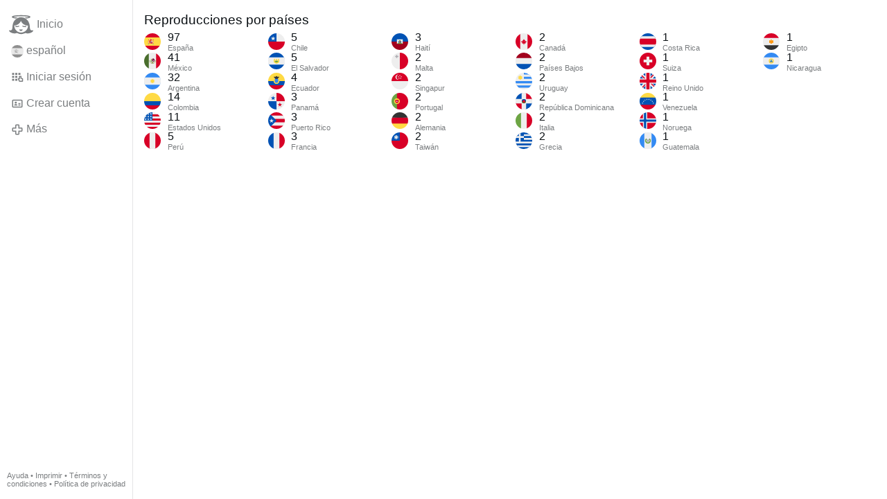

--- FILE ---
content_type: text/html; charset=utf-8
request_url: https://www.gloria.tv/post/DAo1niYJiP2X3t7RxRRpayeGh/request/views
body_size: 7840
content:
<!DOCTYPE html><html lang="es"><head><meta charset="utf-8"><meta name="viewport" content="width=device-width,initial-scale=1,minimum-scale=0.5,maximum-scale=2"><meta name="language" content="es"><title>Reproducciones por países – Gloria.tv</title><link rel="stylesheet" href="/style/VwxYVANw84D92PDpeAQMLm2WV"><script src="/script/6UYm8pYRGmoS1P3qBNbb9Ua3i" async></script><script type="application/json">{"language":"P9tZ8xVKoXVn4e3o1NykVavHR","i18n":{"datetime":{"plural":"['one','many','other'][(n==1)?0:((n!=0&&n%1000000==0)?1:2)]","year-1":"el año pasado","year-0":"este año","year+1":"el próximo año","year-one":"hace {#} año","year-other":"hace {#} años","year+one":"dentro de {#} año","year+other":"dentro de {#} años","month-1":"el mes pasado","month-0":"este mes","month+1":"el próximo mes","month-one":"hace {#} mes","month-other":"hace {#} meses","month+one":"dentro de {#} mes","month+other":"dentro de {#} meses","week-1":"la semana pasada","week-0":"esta semana","week+1":"la próxima semana","week-one":"hace {#} semana","week-other":"hace {#} semanas","week+one":"dentro de {#} semana","week+other":"dentro de {#} semanas","day-2":"anteayer","day-1":"ayer","day-0":"hoy","day+1":"mañana","day+2":"pasado mañana","day-one":"hace {#} día","day-other":"hace {#} días","day+one":"dentro de {#} día","day+other":"dentro de {#} días","hour-0":"esta hora","hour-one":"hace {#} hora","hour-other":"hace {#} horas","hour+one":"dentro de {#} hora","hour+other":"dentro de {#} horas","minute-0":"este minuto","minute-one":"hace {#} minuto","minute-other":"hace {#} minutos","minute+one":"dentro de {#} minuto","minute+other":"dentro de {#} minutos","second-0":"ahora","second-one":"hace {#} segundo","second-other":"hace {#} segundos","second+one":"dentro de {#} segundo","second+other":"dentro de {#} segundos","sunday-1":"el domingo pasado","sunday+1":"el próximo domingo","monday-1":"el lunes pasado","monday+1":"el próximo lunes","tuesday-1":"el martes pasado","tuesday+1":"el próximo martes","wednesday-1":"el miércoles pasado","wednesday+1":"el próximo miércoles","thursday-1":"el jueves pasado","thursday+1":"el próximo jueves","friday-1":"el viernes pasado","friday+1":"el próximo viernes","saturday-1":"el sábado pasado","saturday+1":"el próximo sábado"},"wysiwyg":{"image":"Insertar imagen","attach":"Adjuntar archivos","smileys":"Emoticonos","link":"Insertar enlace","bold":"Negrita","italic":"Cursiva","underline":"Subrayado","striketrough":"Tachado","textcolor":"Color del texto","backcolor":"Color de fondo","clear":"Borrar formato"}},"user":null,"synchronizer":"RSv4H3Nwqw9d1aqw5SEmgfDqGQnyjIGN5ZjNO0TMsWhjwc4JOxri8bUzuIUJj8mDwsYVtAEZT6AcApgu16BQ1OMH0NsmHUWX36nZAe","session":"lSSMOXHlYz3S4SmFqHSXW7DuGvdqKgn4B6SmbOYiQOgzhVJhAWj7t7o9t6gFN77HFXzjSY0twtSQcyjs7VBC9buIy8gBQd6EnvjyB8jHZIUG","websocket":{"url":"wss://ws0001.gloria.tv/"}}</script><link rel="canonical" href="/post/DAo1niYJiP2X3t7RxRRpayeGh/request/views"><link rel="icon" sizes="any" href="/assets/favicon.svg" type="image/svg+xml"><link rel="icon" sizes="any" href="/assets/favicon.ico"><link rel="apple-touch-icon" sizes="180x180" href="/assets/apple-touch-icon.png"><link rel="manifest" href="/assets/manifest.webmanifest"><meta name="referrer" content="origin-when-cross-origin"><meta name="robots" content="noindex"><meta name="google" content="notranslate"></head><body><div class="frame"><nav><ul class="menu"><li><a href="/" data-load="{}"><svg viewBox="0 0 24 24" class="icon home"><use xlink:href="/icon/mascot#icon"></use></svg><svg viewBox="0 0 24 24" class="icon home"><use xlink:href="/icon/mascotinverse#icon"></use></svg>Inicio</a></li><li><a href="/languages/" data-dialog="{&quot;languages&quot;:&quot;&quot;}"><span class="figure icon"><svg xmlns="http://www.w3.org/2000/svg" style="border-radius:50%" viewBox="0 0 512 512"><path fill="#ffda44" d="M0 128l256-32 256 32v256l-256 32L0 384z"/><path fill="#d80027" d="M0 0h512v128H0zm0 384h512v128H0z"/><g fill="#eee"><path d="M144 304h-16v-80h16zm128 0h16v-80h-16z"/><ellipse cx="208" cy="296" rx="48" ry="32"/></g><g fill="#d80027"><rect width="16" height="24" x="128" y="192" rx="8"/><rect width="16" height="24" x="272" y="192" rx="8"/><path d="M208 272v24a24 24 0 0024 24 24 24 0 0024-24v-24h-24z"/></g><rect width="32" height="16" x="120" y="208" fill="#ff9811" ry="8"/><rect width="32" height="16" x="264" y="208" fill="#ff9811" ry="8"/><rect width="32" height="16" x="120" y="304" fill="#ff9811" rx="8"/><rect width="32" height="16" x="264" y="304" fill="#ff9811" rx="8"/><path fill="#ff9811" d="M160 272v24c0 8 4 14 9 19l5-6 5 10a21 21 0 0010 0l5-10 5 6c6-5 9-11 9-19v-24h-9l-5 8-5-8h-10l-5 8-5-8z"/><path d="M122 252h172m-172 24h28m116 0h28"/><path fill="#d80027" d="M122 248a4 4 0 00-4 4 4 4 0 004 4h172a4 4 0 004-4 4 4 0 00-4-4zm0 24a4 4 0 00-4 4 4 4 0 004 4h28a4 4 0 004-4 4 4 0 00-4-4zm144 0a4 4 0 00-4 4 4 4 0 004 4h28a4 4 0 004-4 4 4 0 00-4-4z"/><path fill="#eee" d="M196 168c-7 0-13 5-15 11l-5-1c-9 0-16 7-16 16s7 16 16 16c7 0 13-4 15-11a16 16 0 0017-4 16 16 0 0017 4 16 16 0 1010-20 16 16 0 00-27-5c-3-4-7-6-12-6zm0 8c5 0 8 4 8 8 0 5-3 8-8 8-4 0-8-3-8-8 0-4 4-8 8-8zm24 0c5 0 8 4 8 8 0 5-3 8-8 8-4 0-8-3-8-8 0-4 4-8 8-8zm-44 10l4 1 4 8c0 4-4 7-8 7s-8-3-8-8c0-4 4-8 8-8zm64 0c5 0 8 4 8 8 0 5-3 8-8 8-4 0-8-3-8-7l4-8z"/><path fill="none" d="M220 284v12c0 7 5 12 12 12s12-5 12-12v-12z"/><path fill="#ff9811" d="M200 160h16v32h-16z"/><path fill="#eee" d="M208 224h48v48h-48z"/><path fill="#d80027" d="M248 208l-8 8h-64l-8-8c0-13 18-24 40-24s40 11 40 24zm-88 16h48v48h-48z"/><rect width="20" height="32" x="222" y="232" fill="#d80027" rx="10" ry="10"/><path fill="#ff9811" d="M168 232v8h8v16h-8v8h32v-8h-8v-16h8v-8zm8-16h64v8h-64z"/><g fill="#ffda44"><circle cx="186" cy="202" r="6"/><circle cx="208" cy="202" r="6"/><circle cx="230" cy="202" r="6"/></g><path fill="#d80027" d="M169 272v43a24 24 0 0010 4v-47h-10zm20 0v47a24 24 0 0010-4v-43h-10z"/><g fill="#338af3"><circle cx="208" cy="272" r="16"/><rect width="32" height="16" x="264" y="320" ry="8"/><rect width="32" height="16" x="120" y="320" ry="8"/></g></svg></span>español</a></li><li><label for="login"><svg viewBox="0 0 24 24" class="icon"><use xlink:href="/icon/credentials#icon"></use></svg>Iniciar sesión</label></li><li><a href="/signup/" data-load="{&quot;signup&quot;:&quot;&quot;}"><svg viewBox="0 0 24 24" class="icon"><use xlink:href="/icon/profile#icon"></use></svg>Crear cuenta</a></li><li class="dropdown"><button class="link" type="button"><svg viewBox="0 0 24 24" class="icon"><use xlink:href="/icon/more#icon"></use></svg>Más</button><ul class="menu"><li><a href="/videos/" data-load="{&quot;videos&quot;:&quot;&quot;}"><svg viewBox="0 0 24 24" class="icon"><use xlink:href="/icon/video#icon"></use></svg>Vídeos</a></li><li><a href="/news/" data-load="{&quot;news&quot;:&quot;&quot;}"><svg viewBox="0 0 24 24" class="icon"><use xlink:href="/icon/story#icon"></use></svg>Noticias</a></li><li><a href="/photos/" data-load="{&quot;photos&quot;:&quot;&quot;}"><svg viewBox="0 0 24 24" class="icon"><use xlink:href="/icon/photo#icon"></use></svg>Fotos</a></li><li><a href="/albums/" data-load="{&quot;albums&quot;:&quot;&quot;}"><svg viewBox="0 0 24 24" class="icon"><use xlink:href="/icon/album#icon"></use></svg>Álbumes</a></li><li class="mobile"><a href="/docs/" target="_blank"><svg viewBox="0 0 24 24" class="icon"><use xlink:href="/icon/menu#icon"></use></svg>Ayuda</a></li><li class="mobile"><a href="/docs/disclosure" target="_blank"><svg viewBox="0 0 24 24" class="icon"><use xlink:href="/icon/menu#icon"></use></svg>Imprimir</a></li><li class="mobile"><a href="/docs/termsconditions" target="_blank"><svg viewBox="0 0 24 24" class="icon"><use xlink:href="/icon/menu#icon"></use></svg>Términos y condiciones</a></li><li class="mobile"><a href="/docs/privacypolicy" target="_blank"><svg viewBox="0 0 24 24" class="icon"><use xlink:href="/icon/menu#icon"></use></svg>Política de privacidad</a></li></ul></li><li class="address"><address><a href="/docs/" target="_blank">Ayuda</a> • <a href="/docs/disclosure" target="_blank">Imprimir</a> • <a href="/docs/termsconditions" target="_blank">Términos y condiciones</a> • <a href="/docs/privacypolicy" target="_blank">Política de privacidad</a></address></li></ul></nav><header><h1>Reproducciones por países</h1><ol class="menu columns"><li class="cols"><div class="col-flag"><span class="figure illustration"><svg xmlns="http://www.w3.org/2000/svg" style="border-radius:50%" viewBox="0 0 512 512"><path fill="#ffda44" d="M0 128l256-32 256 32v256l-256 32L0 384z"/><path fill="#d80027" d="M0 0h512v128H0zm0 384h512v128H0z"/><g fill="#eee"><path d="M144 304h-16v-80h16zm128 0h16v-80h-16z"/><ellipse cx="208" cy="296" rx="48" ry="32"/></g><g fill="#d80027"><rect width="16" height="24" x="128" y="192" rx="8"/><rect width="16" height="24" x="272" y="192" rx="8"/><path d="M208 272v24a24 24 0 0024 24 24 24 0 0024-24v-24h-24z"/></g><rect width="32" height="16" x="120" y="208" fill="#ff9811" ry="8"/><rect width="32" height="16" x="264" y="208" fill="#ff9811" ry="8"/><rect width="32" height="16" x="120" y="304" fill="#ff9811" rx="8"/><rect width="32" height="16" x="264" y="304" fill="#ff9811" rx="8"/><path fill="#ff9811" d="M160 272v24c0 8 4 14 9 19l5-6 5 10a21 21 0 0010 0l5-10 5 6c6-5 9-11 9-19v-24h-9l-5 8-5-8h-10l-5 8-5-8z"/><path d="M122 252h172m-172 24h28m116 0h28"/><path fill="#d80027" d="M122 248a4 4 0 00-4 4 4 4 0 004 4h172a4 4 0 004-4 4 4 0 00-4-4zm0 24a4 4 0 00-4 4 4 4 0 004 4h28a4 4 0 004-4 4 4 0 00-4-4zm144 0a4 4 0 00-4 4 4 4 0 004 4h28a4 4 0 004-4 4 4 0 00-4-4z"/><path fill="#eee" d="M196 168c-7 0-13 5-15 11l-5-1c-9 0-16 7-16 16s7 16 16 16c7 0 13-4 15-11a16 16 0 0017-4 16 16 0 0017 4 16 16 0 1010-20 16 16 0 00-27-5c-3-4-7-6-12-6zm0 8c5 0 8 4 8 8 0 5-3 8-8 8-4 0-8-3-8-8 0-4 4-8 8-8zm24 0c5 0 8 4 8 8 0 5-3 8-8 8-4 0-8-3-8-8 0-4 4-8 8-8zm-44 10l4 1 4 8c0 4-4 7-8 7s-8-3-8-8c0-4 4-8 8-8zm64 0c5 0 8 4 8 8 0 5-3 8-8 8-4 0-8-3-8-7l4-8z"/><path fill="none" d="M220 284v12c0 7 5 12 12 12s12-5 12-12v-12z"/><path fill="#ff9811" d="M200 160h16v32h-16z"/><path fill="#eee" d="M208 224h48v48h-48z"/><path fill="#d80027" d="M248 208l-8 8h-64l-8-8c0-13 18-24 40-24s40 11 40 24zm-88 16h48v48h-48z"/><rect width="20" height="32" x="222" y="232" fill="#d80027" rx="10" ry="10"/><path fill="#ff9811" d="M168 232v8h8v16h-8v8h32v-8h-8v-16h8v-8zm8-16h64v8h-64z"/><g fill="#ffda44"><circle cx="186" cy="202" r="6"/><circle cx="208" cy="202" r="6"/><circle cx="230" cy="202" r="6"/></g><path fill="#d80027" d="M169 272v43a24 24 0 0010 4v-47h-10zm20 0v47a24 24 0 0010-4v-43h-10z"/><g fill="#338af3"><circle cx="208" cy="272" r="16"/><rect width="32" height="16" x="264" y="320" ry="8"/><rect width="32" height="16" x="120" y="320" ry="8"/></g></svg></span></div><div class="col-spare"><div>97</div><small>España</small></div></li><li class="cols"><div class="col-flag"><span class="figure illustration"><svg xmlns="http://www.w3.org/2000/svg" style="border-radius:50%" viewBox="0 0 512 512"><path fill="#eee" d="M144 0h223l33 256-33 256H144l-32-256z"/><path fill="#496e2d" d="M0 0h144v512H0z"/><path fill="#d80027" d="M368 0h144v512H368z"/><path fill="#ffda44" d="M256 277v10h12l10-22z"/><path fill="#496e2d" d="M160 242a96 96 0 00192 0h-11a85 85 0 01-170 0zm39 17l-4 2c-2 2-2 6 1 8 15 14 34 22 54 24v17h12v-17c20-2 39-10 54-24 3-2 3-6 1-8s-6-2-8 0a78 78 0 01-53 21c-19 0-38-8-53-21z"/><path fill="#338af3" d="M256 316c-14 0-28-5-40-13l6-9c20 13 48 13 68 0l7 9c-12 8-26 13-41 13z"/><path fill="#751a46" d="M256 174c22 11 12 33 11 34l-2-4c-5-11-18-18-31-18v11c6 0 11 5 11 11-7 7-9 17-4 26l4 8-13 23 29-7 18 18v-11l11 11 23-11-35-21-5-21 28 16c4 11 12 21 23 26 9-83-42-91-61-91z"/><path fill="#6da544" d="M222 271c-15 0-33-12-38-40l11-2c4 23 18 31 27 31 3 0 5-1 6-3 0-2 0-3-6-5-3-1-7-2-10-5-10-12 4-24 11-30 1-1 2-2 1-3 0 0-2-2-5-2-7 0-12-4-14-11-2-6 2-13 8-17l5 11c-2 0-2 2-2 4 0 0 1 2 3 2 7 0 14 4 16 9 1 3 2 9-5 15-7 7-11 12-9 15l5 1c5 2 14 5 13 17-1 8-8 13-17 13h-1z"/><path fill="#ffda44" d="M234 186l-12 11v11l18-9c3-1 3-5 1-7z"/><circle cx="172" cy="275" r="8" fill="#ffda44"/><circle cx="189" cy="302" r="8" fill="#ffda44"/><circle cx="216" cy="323" r="8" fill="#ffda44"/><circle cx="297" cy="323" r="8" fill="#ffda44"/><circle cx="324" cy="302" r="8" fill="#ffda44"/><circle cx="341" cy="275" r="8" fill="#ffda44"/><rect width="34" height="22" x="239" y="299" fill="#ff9811" rx="11" ry="11"/></svg></span></div><div class="col-spare"><div>41</div><small>México</small></div></li><li class="cols"><div class="col-flag"><span class="figure illustration"><svg xmlns="http://www.w3.org/2000/svg" style="border-radius:50%" viewBox="0 0 512 512"><path fill="#338af3" d="M0 0h512v144.7L488 256l24 111.3V512H0V367.3L26 256 0 144.7z"/><path fill="#eee" d="M0 144.7h512v222.6H0z"/><path fill="#ffda44" d="M332.4 256l-31.2 14.7 16.7 30.3-34-6.5-4.2 34.3-23.7-25.2-23.6 25.2-4.3-34.3-34 6.5 16.6-30.3-31.2-14.7 31.3-14.7L194 211l34 6.5 4.3-34.3 23.6 25.2 23.6-25.2 4.4 34.3 34-6.5-16.7 30.3z"/></svg></span></div><div class="col-spare"><div>32</div><small>Argentina</small></div></li><li class="cols"><div class="col-flag"><span class="figure illustration"><svg xmlns="http://www.w3.org/2000/svg" style="border-radius:50%" viewBox="0 0 512 512"><path fill="#d80027" d="M0 384l255.8-29.7L512 384v128H0z"/><path fill="#0052b4" d="M0 256l259.5-31L512 256v128H0z"/><path fill="#ffda44" d="M0 0h512v256H0z"/></svg></span></div><div class="col-spare"><div>14</div><small>Colombia</small></div></li><li class="cols"><div class="col-flag"><span class="figure illustration"><svg xmlns="http://www.w3.org/2000/svg" style="border-radius:50%" viewBox="0 0 512 512"><path fill="#eee" d="M256 0h256v64l-32 32 32 32v64l-32 32 32 32v64l-32 32 32 32v64l-256 32L0 448v-64l32-32-32-32v-64z"/><path fill="#d80027" d="M224 64h288v64H224zm0 128h288v64H256zM0 320h512v64H0zm0 128h512v64H0z"/><path fill="#0052b4" d="M0 0h256v256H0z"/><path fill="#eee" d="M187 243l57-41h-70l57 41-22-67zm-81 0l57-41H93l57 41-22-67zm-81 0l57-41H12l57 41-22-67zm162-81l57-41h-70l57 41-22-67zm-81 0l57-41H93l57 41-22-67zm-81 0l57-41H12l57 41-22-67zm162-82l57-41h-70l57 41-22-67zm-81 0l57-41H93l57 41-22-67zm-81 0l57-41H12l57 41-22-67z"/></svg></span></div><div class="col-spare"><div>11</div><small>Estados Unidos</small></div></li><li class="cols"><div class="col-flag"><span class="figure illustration"><svg xmlns="http://www.w3.org/2000/svg" style="border-radius:50%" viewBox="0 0 512 512"><path fill="#d80027" d="M0 0h167l86 41.2L345 0h167v512H345l-87.9-41.4L167 512H0z"/><path fill="#eee" d="M167 0h178v512H167z"/></svg></span></div><div class="col-spare"><div>5</div><small>Perú</small></div></li><li class="cols"><div class="col-flag"><span class="figure illustration"><svg xmlns="http://www.w3.org/2000/svg" style="border-radius:50%" viewBox="0 0 512 512"><path fill="#d80027" d="M0 256l254.5-51.3L512 256v256H0z"/><path fill="#0052b4" d="M0 0h256l52.7 132.8L256 256H0z"/><path fill="#eee" d="M256 0h256v256H256zM152.4 89l16.6 51h53.6l-43.4 31.6 16.6 51-43.4-31.5-43.4 31.5 16.6-51L82.2 140h53.6z"/></svg></span></div><div class="col-spare"><div>5</div><small>Chile</small></div></li><li class="cols"><div class="col-flag"><span class="figure illustration"><svg xmlns="http://www.w3.org/2000/svg" style="border-radius:50%" viewBox="0 0 512 512"><path fill="#0052b4" d="M0 0h512v144.7l-40.5 112.6 40.5 110V512H0V367.3l42.2-114L0 144.7z"/><path fill="#eee" d="M0 144.7h512v222.6H0z"/><path fill="#ffda44" d="M204.6 267.1l51.4-89 51.4 89z"/><path fill="#6da544" d="M322.8 296.5L256 330l-66.8-33.4V252h133.6z"/><path fill="#ffda44" d="M319 182l-23.6 23.5a55.5 55.5 0 01-39.4 95 55.7 55.7 0 01-39.3-95L193 182a89 89 0 10126 0z"/></svg></span></div><div class="col-spare"><div>5</div><small>El Salvador</small></div></li><li class="cols"><div class="col-flag"><span class="figure illustration"><svg xmlns="http://www.w3.org/2000/svg" style="border-radius:50%" viewBox="0 0 512 512"><path fill="#d80027" d="M0 384l254.7-32.7L512 383.9V512H0z"/><path fill="#0052b4" d="M0 256l255-27 257 27v128H0z"/><path fill="#ffda44" d="M0 0h512v256H0z"/><circle cx="256" cy="256" r="89" fill="#ffda44"/><path fill="#338af3" d="M256 311.6c-30.7 0-55.7-25-55.7-55.6v-33.4a55.7 55.7 0 01111.4 0V256c0 30.6-25 55.6-55.7 55.6z"/><path fill="#333" d="M345 122.4h-66.7a22.3 22.3 0 00-44.6 0H167a23 23 0 0023 22.3h-.8c0 12.3 10 22.3 22.3 22.3 0 12.3 10 22.2 22.2 22.2h44.6c12.3 0 22.2-10 22.2-22.2 12.3 0 22.3-10 22.3-22.3h-.8a23 23 0 0023-22.3z"/></svg></span></div><div class="col-spare"><div>4</div><small>Ecuador</small></div></li><li class="cols"><div class="col-flag"><span class="figure illustration"><svg xmlns="http://www.w3.org/2000/svg" style="border-radius:50%" viewBox="0 0 512 512"><path fill="#eee" d="M0 0h256l256 256v256H256L0 256z"/><path fill="#0052b4" d="M0 256v256h256V256z"/><path fill="#d80027" d="M256 0h256v256H256z"/><path fill="#0052b4" d="M152.4 89l16.6 51h53.6l-43.4 31.6 16.6 51-43.4-31.5-43.4 31.5 16.6-51L82.2 140h53.6z"/><path fill="#d80027" d="M359.6 289.4l16.6 51h53.6L386.4 372l16.6 51-43.4-31.5-43.4 31.6 16.6-51-43.4-31.6H343z"/></svg></span></div><div class="col-spare"><div>3</div><small>Panamá</small></div></li><li class="cols"><div class="col-flag"><span class="figure illustration"><svg xmlns="http://www.w3.org/2000/svg" style="border-radius:50%" viewBox="0 0 512 512"><path fill="#eee" d="M27 63.3l485 39.1v102.4L477.3 259l34.7 48.2v102.4L27.4 446.9z"/><path fill="#d80027" d="M0 0l51.2 102.4H512V0zm0 512h512V409.6H51.2zm180-204.8h332V204.8H180z"/><path fill="#0052b4" d="M0 0v512l256-256z"/><path fill="#eee" d="M103.6 189.2l16.6 51h53.6l-43.4 31.6 16.6 51-43.4-31.5-43.4 31.5 16.6-51-43.4-31.6H87z"/></svg></span></div><div class="col-spare"><div>3</div><small>Puerto Rico</small></div></li><li class="cols"><div class="col-flag"><span class="figure illustration"><svg xmlns="http://www.w3.org/2000/svg" style="border-radius:50%" viewBox="0 0 512 512"><path fill="#eee" d="M167 0h178l25.9 252.3L345 512H167l-29.8-253.4z"/><path fill="#0052b4" d="M0 0h167v512H0z"/><path fill="#d80027" d="M345 0h167v512H345z"/></svg></span></div><div class="col-spare"><div>3</div><small>Francia</small></div></li><li class="cols"><div class="col-flag"><span class="figure illustration"><svg xmlns="http://www.w3.org/2000/svg" style="border-radius:50%" viewBox="0 0 512 512"><path fill="#a2001d" d="M0 256l254.8-41.8L512 256v256H0z"/><path fill="#0052b4" d="M0 0h512v256H0z"/><path fill="#eee" d="M345 322.8l-89-11.1-89 11V189.3h178z"/><circle cx="256" cy="267.1" r="44.5" fill="#0052b4"/><circle cx="256" cy="267.1" r="22.3" fill="#a2001d"/><path fill="#6da544" d="M222.6 211.5h66.8L256 244.9z"/><path fill="#ffda44" d="M244.9 233.7H267v66.8h-22z"/><path fill="#6da544" d="M291.6 293.8h-71.2l-53.4 29h178z"/></svg></span></div><div class="col-spare"><div>3</div><small>Haití</small></div></li><li class="cols"><div class="col-flag"><span class="figure illustration"><svg xmlns="http://www.w3.org/2000/svg" style="border-radius:50%" viewBox="0 0 512 512"><path fill="#eee" d="M0 0h256l52 259.2L256 512H0z"/><path fill="#d80027" d="M256 0h256v512H256z"/><path fill="#acabb1" d="M178 100.2V66.8h-33.3v33.4h-33.4v33.4h33.4V167h33.4v-33.4h33.4v-33.4z"/></svg></span></div><div class="col-spare"><div>2</div><small>Malta</small></div></li><li class="cols"><div class="col-flag"><span class="figure illustration"><svg xmlns="http://www.w3.org/2000/svg" style="border-radius:50%" viewBox="0 0 512 512"><path fill="#eee" d="M0 256l257.7-51L512 256v256H0z"/><path fill="#d80027" d="M0 0h512v256H0z"/><g fill="#eee"><path d="M155.8 133.6A78 78 0 01217 57.5a78.2 78.2 0 00-16.7-1.8 78 78 0 1016.7 154 78 78 0 01-61.2-76.1zM256 61.2l5.5 17h18l-14.6 10.5 5.6 17L256 95.2l-14.5 10.5 5.6-17-14.5-10.5h17.9z"/><path d="M212.6 94.6l5.6 17H236l-14.4 10.5 5.5 17-14.5-10.5-14.4 10.5 5.5-17-14.5-10.5h17.9zm86.8 0l5.5 17h17.9l-14.5 10.5 5.5 17-14.4-10.5-14.5 10.5 5.5-17-14.4-10.5h17.8zm-16.7 50.1l5.5 17h17.9l-14.5 10.5 5.5 17-14.4-10.5-14.5 10.5 5.5-17-14.4-10.5h17.9zm-53.4 0l5.5 17h18l-14.5 10.5 5.5 17-14.5-10.5-14.4 10.5 5.5-17-14.5-10.5h17.9z"/></g></svg></span></div><div class="col-spare"><div>2</div><small>Singapur</small></div></li><li class="cols"><div class="col-flag"><span class="figure illustration"><svg xmlns="http://www.w3.org/2000/svg" style="border-radius:50%" viewBox="0 0 512 512"><path fill="#6da544" d="M0 512h167l37.9-260.3L167 0H0z"/><path fill="#d80027" d="M512 0H167v512h345z"/><circle cx="167" cy="256" r="89" fill="#ffda44"/><path fill="#d80027" d="M116.9 211.5V267a50 50 0 10100.1 0v-55.6H117z"/><path fill="#eee" d="M167 283.8c-9.2 0-16.7-7.5-16.7-16.7V245h33.4v22c0 9.2-7.5 16.7-16.7 16.7z"/></svg></span></div><div class="col-spare"><div>2</div><small>Portugal</small></div></li><li class="cols"><div class="col-flag"><span class="figure illustration"><svg xmlns="http://www.w3.org/2000/svg" style="border-radius:50%" viewBox="0 0 512 512"><path fill="#ffda44" d="M0 345l256.7-25.5L512 345v167H0z"/><path fill="#d80027" d="M0 167l255-23 257 23v178H0z"/><path fill="#333" d="M0 0h512v167H0z"/></svg></span></div><div class="col-spare"><div>2</div><small>Alemania</small></div></li><li class="cols"><div class="col-flag"><span class="figure illustration"><svg xmlns="http://www.w3.org/2000/svg" style="border-radius:50%" viewBox="0 0 512 512"><path fill="#d80027" d="M0 256L256 0h256v512H0z"/><path fill="#0052b4" d="M256 256V0H0v256z"/><path fill="#eee" d="M222.6 149.8l-31.3 14.7 16.7 30.3-34-6.5-4.3 34.3-23.6-25.2-23.7 25.2-4.3-34.3-34 6.5 16.7-30.3-31.2-14.7 31.2-14.7-16.6-30.3 34 6.5 4.2-34.3 23.7 25.3L169.7 77l4.3 34.3 34-6.5-16.7 30.3z"/><circle cx="146.1" cy="149.8" r="47.7" fill="#0052b4"/><circle cx="146.1" cy="149.8" r="41.5" fill="#eee"/></svg></span></div><div class="col-spare"><div>2</div><small>Taiwán</small></div></li><li class="cols"><div class="col-flag"><span class="figure illustration"><svg xmlns="http://www.w3.org/2000/svg" style="border-radius:50%" viewBox="0 0 512 512"><path fill="#d80027" d="M0 0v512h144l112-64 112 64h144V0H368L256 64 144 0z"/><path fill="#eee" d="M144 0h224v512H144z"/><path fill="#d80027" d="M301 289l44-22-22-11v-22l-45 22 23-44h-23l-22-34-22 33h-23l23 45-45-22v22l-22 11 45 22-12 23h45v33h22v-33h45z"/></svg></span></div><div class="col-spare"><div>2</div><small>Canadá</small></div></li><li class="cols"><div class="col-flag"><span class="figure illustration"><svg xmlns="http://www.w3.org/2000/svg" style="border-radius:50%" viewBox="0 0 512 512"><path fill="#eee" d="M0 167l253.8-19.3L512 167v178l-254.9 32.3L0 345z"/><path fill="#a2001d" d="M0 0h512v167H0z"/><path fill="#0052b4" d="M0 345h512v167H0z"/></svg></span></div><div class="col-spare"><div>2</div><small>Países Bajos</small></div></li><li class="cols"><div class="col-flag"><span class="figure illustration"><svg xmlns="http://www.w3.org/2000/svg" style="border-radius:50%" viewBox="0 0 512 512"><path fill="#338af3" d="M0 256L256 0h256v55.7l-20.7 34.5 20.7 32.2v66.8l-21.2 32.7L512 256v66.8l-24 31.7 24 35.1v66.7l-259.1 28.3L0 456.3v-66.7l27.1-33.3L0 322.8z"/><path fill="#eee" d="M256 256h256v-66.8H236.9zm-19.1-133.6H512V55.7H236.9zM512 512v-55.7H0V512zM0 389.6h512v-66.8H0z"/><path fill="#eee" d="M0 0h256v256H0z"/><path fill="#ffda44" d="M222.6 149.8l-31.3 14.7 16.7 30.3-34-6.5-4.3 34.3-23.6-25.2-23.7 25.2-4.3-34.3-33.9 6.5 16.6-30.3-31.2-14.7 31.2-14.7-16.6-30.3 34 6.5 4.2-34.3 23.7 25.3L169.7 77l4.3 34.3 34-6.5-16.7 30.3z"/></svg></span></div><div class="col-spare"><div>2</div><small>Uruguay</small></div></li><li class="cols"><div class="col-flag"><span class="figure illustration"><svg xmlns="http://www.w3.org/2000/svg" style="border-radius:50%" viewBox="0 0 512 512"><path fill="#d80027" d="M35.5 256h444l32.5-66.8V0H322.8L256 31.8v444.6L189.2 512H0V322.8z"/><path fill="#0052b4" d="M479.5 256h-444L0 189.2V0h189.2L256 31.8v444.6l66.8 35.6H512V322.8z"/><path fill="#eee" d="M189.2 0h133.6v189.2H512v133.6H322.8V512H189.2V322.8H0V189.2h189.2z"/><path fill="#496e2d" d="M322.8 256a66.8 66.8 0 11-133.6 0c0-36.9 66.8-66.8 66.8-66.8s66.8 30 66.8 66.8z"/><path fill="#0052b4" d="M189.2 256a66.8 66.8 0 11133.6 0"/><path fill="#d80027" d="M218.4 222.6v41.7a37.6 37.6 0 1075.2 0v-41.7z"/></svg></span></div><div class="col-spare"><div>2</div><small>República Dominicana</small></div></li><li class="cols"><div class="col-flag"><span class="figure illustration"><svg xmlns="http://www.w3.org/2000/svg" style="border-radius:50%" viewBox="0 0 512 512"><path fill="#eee" d="M167 0h178l25.9 252.3L345 512H167l-29.8-253.4z"/><path fill="#6da544" d="M0 0h167v512H0z"/><path fill="#d80027" d="M345 0h167v512H345z"/></svg></span></div><div class="col-spare"><div>2</div><small>Italia</small></div></li><li class="cols"><div class="col-flag"><span class="figure illustration"><svg xmlns="http://www.w3.org/2000/svg" style="border-radius:50%" viewBox="0 0 512 512"><path fill="#0052b4" d="M0 0h99l29 32 28-32h356v57l-32 28 32 29v57l-32 28 32 29v57l-32 28 32 28v57l-32 29 32 28v57H0v-57l32-28-32-29v-56l32-29-32-28V171l32-29-32-28z"/><path fill="#eee" d="M99 0v114H0v57h99v114H0v57h512v-57H156V171h100v-57H156V0zm157 57v57h256V57zm0 114v57h256v-57zM0 398v57h512v-57z"/></svg></span></div><div class="col-spare"><div>2</div><small>Grecia</small></div></li><li class="cols"><div class="col-flag"><span class="figure illustration"><svg xmlns="http://www.w3.org/2000/svg" style="border-radius:50%" viewBox="0 0 512 512"><path fill="#0052b4" d="M0 0h512v89l-66.3 167.5L512 423v89H0v-89l69.7-167.3L0 89z"/><path fill="#eee" d="M0 89h512v78l-39.7 91.1L512 345v78H0v-78l36.3-85.6L0 167z"/><path fill="#d80027" d="M0 167h512v178H0z"/></svg></span></div><div class="col-spare"><div>1</div><small>Costa Rica</small></div></li><li class="cols"><div class="col-flag"><span class="figure illustration"><svg xmlns="http://www.w3.org/2000/svg" style="border-radius:50%" viewBox="0 0 512 512"><path fill="#d80027" d="M0 0h512v512H0z"/><path fill="#eee" d="M389.6 211.5h-89v-89h-89.1v89h-89v89h89v89h89v-89h89z"/></svg></span></div><div class="col-spare"><div>1</div><small>Suiza</small></div></li><li class="cols"><div class="col-flag"><span class="figure illustration"><svg xmlns="http://www.w3.org/2000/svg" style="border-radius:50%" viewBox="0 0 512 512"><path fill="#eee" d="M0 0l8 22-8 23v23l32 54-32 54v32l32 48-32 48v32l32 54-32 54v68l22-8 23 8h23l54-32 54 32h32l48-32 48 32h32l54-32 54 32h68l-8-22 8-23v-23l-32-54 32-54v-32l-32-48 32-48v-32l-32-54 32-54V0l-22 8-23-8h-23l-54 32-54-32h-32l-48 32-48-32h-32l-54 32L68 0H0z"/><path fill="#0052b4" d="M336 0v108L444 0zm176 68L404 176h108zM0 176h108L0 68zM68 0l108 108V0zm108 512V404L68 512zM0 444l108-108H0zm512-108H404l108 108zm-68 176L336 404v108z"/><path fill="#d80027" d="M0 0v45l131 131h45L0 0zm208 0v208H0v96h208v208h96V304h208v-96H304V0h-96zm259 0L336 131v45L512 0h-45zM176 336L0 512h45l131-131v-45zm160 0l176 176v-45L381 336h-45z"/></svg></span></div><div class="col-spare"><div>1</div><small>Reino Unido</small></div></li><li class="cols"><div class="col-flag"><span class="figure illustration"><svg xmlns="http://www.w3.org/2000/svg" style="border-radius:50%" viewBox="0 0 512 512"><path fill="#0052b4" d="M0 144.7l255.3-36.5L512 144.7v222.6L250.5 407 0 367.3z"/><path fill="#ffda44" d="M0 0h512v144.7H0z"/><path fill="#d80027" d="M0 367.3h512V512H0z"/><path fill="#eee" d="M443.4 306.4L429.8 317l6 16.1-14.3-9.6-13.5 10.7 4.7-16.5-14.2-9.6 17.1-.6 4.7-16.5 6 16.1zm-34.7-60l-9 14.5 11 13.2L394 270l-9 14.6-1.3-17-16.6-4.3 15.9-6.4-1.2-17 11 13zm-53-44.5l-3.6 16.8 14.9 8.4-17 1.8-3.6 16.8-7-15.7-17 1.8 12.7-11.5-7-15.6 14.8 8.6zm-65-23.7l2.3 17 17 3-15.5 7.5 2.4 17-12-12.4-15.4 7.6 8-15.2-11.8-12.3 16.9 3zm-69.3 0l8 15.1 17-3-12 12.4 8 15.2-15.4-7.6-11.9 12.4 2.4-17-15.4-7.5 16.9-3zm-65 23.7l12.7 11.5 14.8-8.6-7 15.7 12.8 11.4-17-1.8-7 15.7-3.7-16.7-17-1.8 14.8-8.5zm-53.1 44.5l15.9 6.4 11-13-1.2 17 16 6.4-16.7 4.2-1.2 17L118 270l-16.7 4.2 11-13.2zm-34.7 60l17.2.5 5.9-16 4.7 16.4 17.1.6-14.2 9.6 4.7 16.6-13.5-10.6-14.2 9.6 5.9-16z"/></svg></span></div><div class="col-spare"><div>1</div><small>Venezuela</small></div></li><li class="cols"><div class="col-flag"><span class="figure illustration"><svg xmlns="http://www.w3.org/2000/svg" style="border-radius:50%" viewBox="0 0 512 512"><path fill="#d80027" d="M0 0h100.2l66.1 53.5L233.7 0H512v189.3L466.3 257l45.7 65.8V512H233.7l-68-50.7-65.5 50.7H0V322.8l51.4-68.5-51.4-65z"/><path fill="#eee" d="M100.2 0v189.3H0v33.4l24.6 33L0 289.5v33.4h100.2V512h33.4l30.6-26.3 36.1 26.3h33.4V322.8H512v-33.4l-24.6-33.7 24.6-33v-33.4H233.7V0h-33.4l-33.8 25.3L133.6 0z"/><path fill="#0052b4" d="M133.6 0v222.7H0v66.7h133.6V512h66.7V289.4H512v-66.7H200.3V0z"/></svg></span></div><div class="col-spare"><div>1</div><small>Noruega</small></div></li><li class="cols"><div class="col-flag"><span class="figure illustration"><svg xmlns="http://www.w3.org/2000/svg" style="border-radius:50%" viewBox="0 0 512 512"><path fill="#338af3" d="M0 0h144.7l108.4 41.2L367.3 0H512v512H367.3l-110.2-41.4L144.7 512H0z"/><path fill="#eee" d="M144.7 0h222.6v512H144.7z"/><path fill="#acabb1" d="M322.9 299.3L279.6 256l41.2-41.2L319 193l-11.7-11.8-51.2 51.2-51.2-51.2-11.7 11.8-2 21.8 41.3 41.2-43.3 43.3 23.6 23.6 43.3-43.3 43.3 43.3z"/><path fill="#6da544" d="M319 193l-23.6 23.6a55.5 55.5 0 01-39.4 95 55.7 55.7 0 01-39.4-95L193 193a89 89 0 10126 0z"/></svg></span></div><div class="col-spare"><div>1</div><small>Guatemala</small></div></li><li class="cols"><div class="col-flag"><span class="figure illustration"><svg xmlns="http://www.w3.org/2000/svg" style="border-radius:50%" viewBox="0 0 512 512"><path fill="#eee" d="M0 144l256-32 256 32v224l-256 32L0 368z"/><path fill="#d80027" d="M0 0h512v144H0z"/><path fill="#333" d="M0 368h512v144H0z"/><path fill="#ff9811" d="M250 191c-8 0-17 4-22 14 5-3 16-1 16 13 0 4-2 8-5 10-8 0-14-14-29-14-10 0-19 7-19 17v69l46-7-14 27h66l-14-27 46 7v-69c0-10-9-17-19-17-15 0-21 14-29 14 8-23-7-37-23-37z"/></svg></span></div><div class="col-spare"><div>1</div><small>Egipto</small></div></li><li class="cols"><div class="col-flag"><span class="figure illustration"><svg xmlns="http://www.w3.org/2000/svg" style="border-radius:50%" viewBox="0 0 512 512"><path fill="#338af3" d="M0 0h512v144.7l-41.4 111.7L512 367.3V512H0V367.3l41.5-107.9L0 144.7z"/><path fill="#eee" d="M0 144.7h512v222.6H0z"/><path fill="#ffda44" d="M256 178a78 78 0 100 156 78 78 0 000-156zm0 122.5a44.5 44.5 0 110-89 44.5 44.5 0 010 89z"/><path fill="#0052b4" d="M294.6 267.1L256 256l-38.6 11.1-12.8 22.3h102.8z"/><path fill="#338af3" d="M256 200.3L230.3 245l25.7 11 25.7-11.1z"/><path fill="#6da544" d="M217.4 267.1h77.2L281.7 245h-51.4z"/></svg></span></div><div class="col-spare"><div>1</div><small>Nicaragua</small></div></li></ol></header></div><input id="login" type="checkbox"><div class="modal"><label class="backdrop" for="login"></label><div class="overlay dialog"><form class="card" method="post" action="/" accept-charset="UTF-8"><input type="hidden" name="synchronizer" value="0FsGm7ROKkIVeXbowacO1qHCIkiEfEhOcdMr7syBHvl2H4cgc875j2bUyaczxZLDHLzAwzrVsNJQfzyayT9YGuhZ98WHzuEWreglzpd"><input type="hidden" name="signup" value=""><fieldset><legend>Iniciar sesión</legend><input type="text" size="100" name="identity" value="" placeholder="Teléfono, correo o nombre" autocomplete="username" required maxlength="100"><input type="password" size="100" name="password" value="" placeholder="Contraseña" autocomplete="current-password" required maxlength="1000"><button type="submit">Enviar</button></fieldset></form><div class="card cols"><a href="/signup/" class="button link" data-load="{&quot;signup&quot;:&quot;&quot;}">Crear cuenta</a><a href="/challenge/" class="button link" data-load="{&quot;challenge&quot;:&quot;&quot;}">¿Contraseña olvidada?</a><label for="login" class="button">Cancelar</label></div></div></div></body></html>